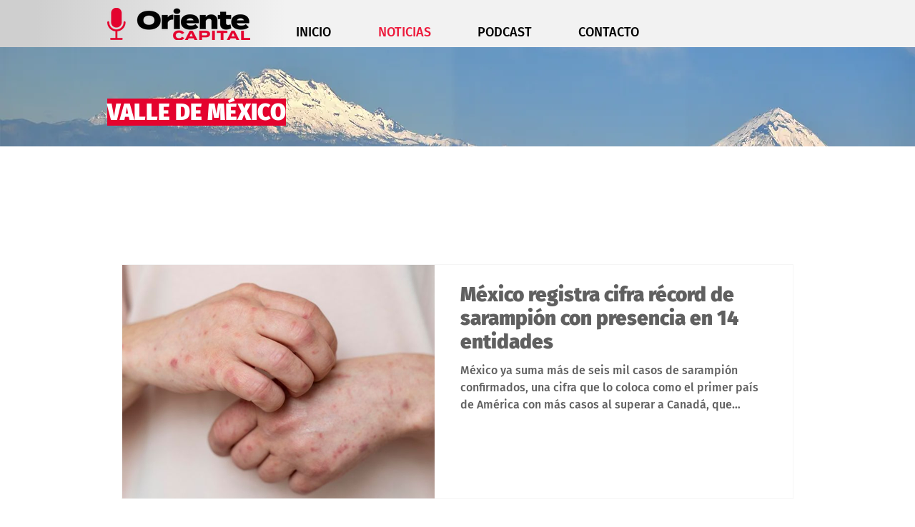

--- FILE ---
content_type: text/html; charset=utf-8
request_url: https://www.google.com/recaptcha/api2/aframe
body_size: 266
content:
<!DOCTYPE HTML><html><head><meta http-equiv="content-type" content="text/html; charset=UTF-8"></head><body><script nonce="lHVO0mYwn4YcyeHanJ5fSA">/** Anti-fraud and anti-abuse applications only. See google.com/recaptcha */ try{var clients={'sodar':'https://pagead2.googlesyndication.com/pagead/sodar?'};window.addEventListener("message",function(a){try{if(a.source===window.parent){var b=JSON.parse(a.data);var c=clients[b['id']];if(c){var d=document.createElement('img');d.src=c+b['params']+'&rc='+(localStorage.getItem("rc::a")?sessionStorage.getItem("rc::b"):"");window.document.body.appendChild(d);sessionStorage.setItem("rc::e",parseInt(sessionStorage.getItem("rc::e")||0)+1);localStorage.setItem("rc::h",'1768634224500');}}}catch(b){}});window.parent.postMessage("_grecaptcha_ready", "*");}catch(b){}</script></body></html>